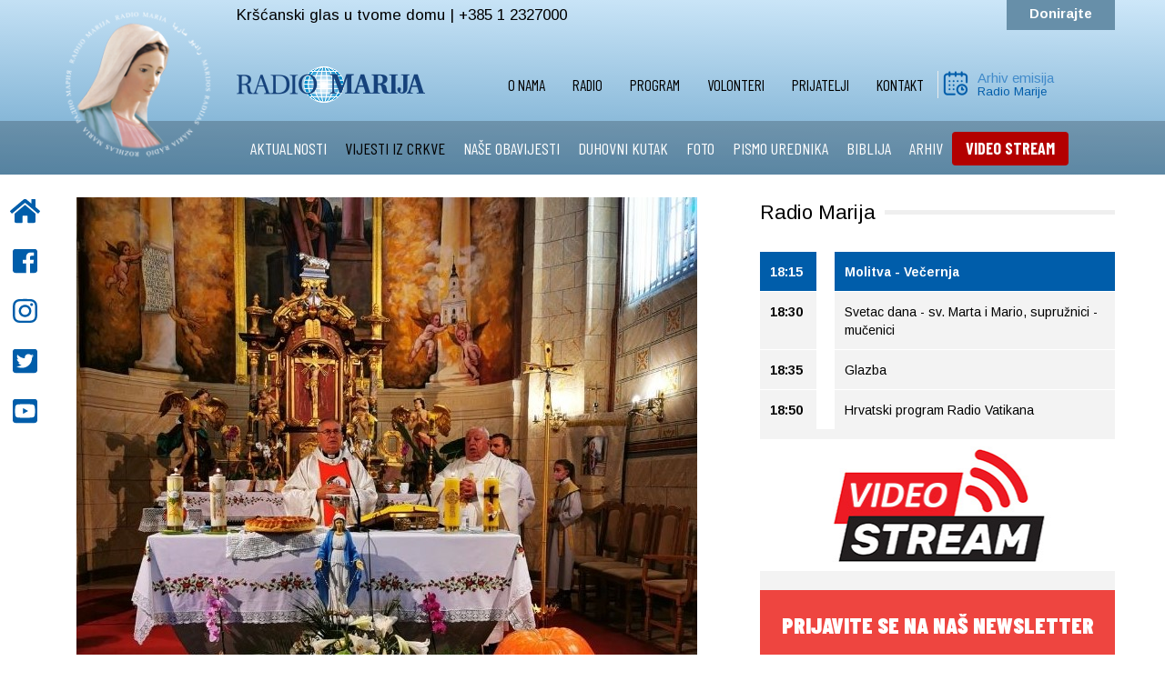

--- FILE ---
content_type: text/html; charset=utf-8
request_url: https://www.radiomarija.hr/index.php/vijesti-iz-crkve/731-misa-zahvalnica-za-dar-kruha-i-plodove-zemlje-u-zupi-svete-jelene-krizarice
body_size: 11243
content:

<!DOCTYPE html>
<html lang="hr-hr" dir="ltr"
	  class='com_content view-article itemid-156 j31 mm-hover'>

<head>
	<base href="https://www.radiomarija.hr/index.php/vijesti-iz-crkve/731-misa-zahvalnica-za-dar-kruha-i-plodove-zemlje-u-zupi-svete-jelene-krizarice" />
	<meta http-equiv="content-type" content="text/html; charset=utf-8" />
	<meta name="og:title" content="Misa zahvalnica za dar kruha i plodove zemlje u župi svete Jelene Križarice" />
	<meta name="og:type" content="article" />
	<meta name="og:image" content="https://www.radiomarija.hr/images/zabok/misa-zahvalnica_zabok-1.jpg" />
	<meta name="og:url" content="https://www.radiomarija.hr/index.php/vijesti-iz-crkve/731-misa-zahvalnica-za-dar-kruha-i-plodove-zemlje-u-zupi-svete-jelene-krizarice" />
	<meta name="og:site_name" content="Radio Marija Hrvatska" />
	<meta name="author" content="Katarina" />
	<meta name="generator" content="Joomla! - Open Source Content Management" />
	<title>Radio Marija Hrvatska - Misa zahvalnica za dar kruha i plodove zemlje u župi svete Jelene Križarice</title>
	<link href="/templates/t3_bs3_blank/favicon.ico" rel="shortcut icon" type="image/vnd.microsoft.icon" />
	<link href="/templates/t3_bs3_blank/css/bootstrap.css" rel="stylesheet" type="text/css" />
	<link href="/plugins/system/jce/css/content.css?aa754b1f19c7df490be4b958cf085e7c" rel="stylesheet" type="text/css" />
	<link href="/plugins/system/jcemediabox/css/jcemediabox.min.css?0072da39200af2a5f0dbaf1a155242cd" rel="stylesheet" type="text/css" />
	<link href="/templates/system/css/system.css" rel="stylesheet" type="text/css" />
	<link href="/templates/t3_bs3_blank/css/radiomarija101.css" rel="stylesheet" type="text/css" />
	<link href="/templates/t3_bs3_blank/css/aos.css" rel="stylesheet" type="text/css" />
	<link href="/templates/t3_bs3_blank/css/template.css" rel="stylesheet" type="text/css" />
	<link href="/templates/t3_bs3_blank/css/megamenu.css" rel="stylesheet" type="text/css" />
	<link href="/templates/t3_bs3_blank/css/off-canvas.css" rel="stylesheet" type="text/css" />
	<link href="/templates/t3_bs3_blank/fonts/font-awesome/css/font-awesome.min.css" rel="stylesheet" type="text/css" />
	<link href="/components/com_jevents/views/flat/assets/css/modstyle.css?v=3.6.25" rel="stylesheet" type="text/css" />
	<link href="/plugins/system/gdpr/assets/css/cookieconsent.min.css" rel="stylesheet" type="text/css" />
	<style type="text/css">
div.cc-revoke, div.cc-window{font-size:16px}div.cc-settings-label{font-size:14px}div.cc-window.cc-banner{padding:1em 1.8em}div.cc-window.cc-floating{padding:2em 1.8em}
	</style>
	<script src="/media/jui/js/jquery.min.js?8fd099cf71a9720ec82d3c0875589179" type="text/javascript"></script>
	<script src="/media/jui/js/jquery-noconflict.js?8fd099cf71a9720ec82d3c0875589179" type="text/javascript"></script>
	<script src="/media/jui/js/jquery-migrate.min.js?8fd099cf71a9720ec82d3c0875589179" type="text/javascript"></script>
	<script src="/media/system/js/caption.js?8fd099cf71a9720ec82d3c0875589179" type="text/javascript"></script>
	<script src="/plugins/system/jcemediabox/js/jcemediabox.min.js?d67233ea942db0e502a9d3ca48545fb9" type="text/javascript"></script>
	<script src="/plugins/system/t3/base-bs3/bootstrap/js/bootstrap.js" type="text/javascript"></script>
	<script src="/plugins/system/t3/base-bs3/js/jquery.tap.min.js" type="text/javascript"></script>
	<script src="/plugins/system/t3/base-bs3/js/off-canvas.js" type="text/javascript"></script>
	<script src="/plugins/system/t3/base-bs3/js/script.js" type="text/javascript"></script>
	<script src="/plugins/system/t3/base-bs3/js/menu.js" type="text/javascript"></script>
	<script src="/modules/mod_jevents_cal/tmpl/flat/assets/js/calnav.js?v=3.6.25" type="text/javascript"></script>
	<script src="/plugins/system/gdpr/assets/js/cookieconsent.min.js" type="text/javascript" defer="defer"></script>
	<script src="/plugins/system/gdpr/assets/js/init.js" type="text/javascript" defer="defer"></script>
	<script type="text/javascript">
jQuery(window).on('load',  function() {
				new JCaption('img.caption');
			});jQuery(document).ready(function(){WfMediabox.init({"base":"\/","theme":"standard","width":"","height":"","lightbox":0,"shadowbox":0,"icons":1,"overlay":1,"overlay_opacity":0,"overlay_color":"","transition_speed":300,"close":2,"scrolling":"0","labels":{"close":"Close","next":"Next","previous":"Previous","cancel":"Cancel","numbers":"{{numbers}}","numbers_count":"{{current}} of {{total}}","download":"Download"}});});var gdprConfigurationOptions = { complianceType: 'opt-in',
																	  		  blockJoomlaSessionCookie: 1,
																		  	  blockExternalCookiesDomains: 0,
																			  allowedCookies: '',
																			  blockCookieDefine: 1,
																		  	  autoAcceptOnNextPage: 0,
																		  	  revokable: 1,
																		  	  lawByCountry: 0,
																		  	  dismissOnScroll: 0,
																		  	  dismissOnTimeout: 0,
																		  	  containerSelector: 'body',
																		  	  toolbarLayout: 'basic',
																		  	  toolbarTheme: 'block',
																		  	  revocableToolbarTheme: 'basic',
																		  	  toolbarPosition: 'bottom',
																			  revokePosition: 'revoke-top',
																			  toolbarPositionmentType: 1,
																			  popupBackground: '#000000',
																			  popupText: '#ffffff',
																			  popupLink: '#ffffff',
																			  buttonBackground: '#ffffff',
																			  buttonBorder: '#ffffff',
																			  buttonText: '#000000',
																			  highlightOpacity: '100',
																			  highlightBackground: '#333333',
																			  highlightBorder: '#ffffff',
																			  highlightText: '#ffffff',
																			  highlightDismissBackground: '#333333',
																		  	  highlightDismissBorder: '#ffffff',
																		 	  highlightDismissText: '#ffffff',
																			  hideRevokableButton: 0,
																			  headerText: 'Cookies used on the website!',
																			  messageText: 'Ova web stranica koristi kolačiće. Posjetom i korištenjem ove web stranice dajete svoj pristanak da se kolačići prve strane I kolačići trećih strana koji nisu u vezi s marketingom (analitički) preuzimaju na vaš pretraživač.   <a href=\"index.php/politika-o-kolacicima\">Saznajte više o kolačićima</a> i upoznajte se s našim <a href=\"index.php/pravila-o-zastiti-privatnosti\">Pravilima o zaštiti privatnosti</a>&nbsp;i&nbsp;<a href=\"index.php/uvjeti-koristenja\">Uvjetima korištenja</a>   &nbsp;',
																			  denyMessageEnabled: 0, 
																			  denyMessage: 'You have declined cookies, to ensure the best experience on this website please consent the cookie usage.',
																			  dismissText: 'Slažem se',
																			  allowText: 'Slažem se ',
																			  denyText: 'Poništi',
																			  cookiePolicyLinkText: '',
																			  cookiePolicyLink: 'javascript:void(0)',
																			  cookiePolicyRevocableTabText: ' Kolačići',
																			  privacyPolicyLinkText: ' ',
																			  privacyPolicyLink: 'javascript:void(0)',
																			  showLinks: 1,
																			  blankLinks: '_blank',
																			  autoOpenPrivacyPolicy: 0,
																			  openAlwaysDeclined: 1,
																			  cookieSettingsLabel: 'Cookie settings:',
															  				  cookieSettingsDesc: 'Choose which kind of cookies you want to disable by clicking on the checkboxes. Click on a category name for more informations about used cookies.',
																			  cookieCategory1Enable: 0,
																			  cookieCategory1Name: 'Necessary',
																			  cookieCategory1Locked: 0,
																			  cookieCategory2Enable: 0,
																			  cookieCategory2Name: 'Preferences',
																			  cookieCategory2Locked: 0,
																			  cookieCategory3Enable: 0,
																			  cookieCategory3Name: 'Statistics',
																			  cookieCategory3Locked: 0,
																			  cookieCategory4Enable: 0,
																			  cookieCategory4Name: 'Marketing',
																			  cookieCategory4Locked: 0,
																			  debugMode: 0
																		};var gdpr_ajax_livesite='https://www.radiomarija.hr/';var gdpr_enable_log_cookie_consent=1;
	</script>

	
<!-- META FOR IOS & HANDHELD -->
	<meta name="viewport" content="width=device-width, initial-scale=1.0, maximum-scale=1.0, user-scalable=no"/>
	<style type="text/stylesheet">
		@-webkit-viewport   { width: device-width; }
		@-moz-viewport      { width: device-width; }
		@-ms-viewport       { width: device-width; }
		@-o-viewport        { width: device-width; }
		@viewport           { width: device-width; }
	</style>
	<script type="text/javascript">
		//<![CDATA[
		if (navigator.userAgent.match(/IEMobile\/10\.0/)) {
			var msViewportStyle = document.createElement("style");
			msViewportStyle.appendChild(
				document.createTextNode("@-ms-viewport{width:auto!important}")
			);
			document.getElementsByTagName("head")[0].appendChild(msViewportStyle);
		}
		//]]>
	</script>
<meta name="HandheldFriendly" content="true"/>
<meta name="apple-mobile-web-app-capable" content="YES"/>
<meta name="theme-color" content="#005dda" />
<!-- //META FOR IOS & HANDHELD -->


  

<link href="https://fonts.googleapis.com/css?family=Barlow+Condensed:400,700,900&display=swap" rel="stylesheet">
<link href="https://fonts.googleapis.com/css2?family=Arimo:ital,wght@0,400;0,700;1,400;1,700&display=swap" rel="stylesheet">


<!-- Le HTML5 shim and media query for IE8 support -->
<!--[if lt IE 9]>
<script src="//cdnjs.cloudflare.com/ajax/libs/html5shiv/3.7.3/html5shiv.min.js"></script>

  

<![endif]-->
  <script src="https://cdn.rawgit.com/michalsnik/aos/2.1.1/dist/aos.js"></script>
  <script type="text/javascript" src="/plugins/system/t3/base-bs3/js/respond.min.js"></script>

<!-- You can add Google Analytics here or use T3 Injection feature -->
<script defer src="https://use.fontawesome.com/releases/v5.0.10/js/all.js" integrity="sha384-slN8GvtUJGnv6ca26v8EzVaR9DC58QEwsIk9q1QXdCU8Yu8ck/tL/5szYlBbqmS+" crossorigin="anonymous"></script>
  
  
<!-- Global site tag (gtag.js) - Google Analytics -->
<script async src="https://www.googletagmanager.com/gtag/js?id=UA-39107213-13"></script>
<script>
  window.dataLayer = window.dataLayer || [];
  function gtag(){dataLayer.push(arguments);}
  gtag('js', new Date());

  gtag('config', 'UA-39107213-13');
</script>

<!-- VIDEO -->
<script type="text/javascript" src="https://streamlive.hr/clappr.min.js"></script>

<style>
#clappr{ width: 100%;height: 100%;position: relative; min-height: 320px; margin-bottom: 25px;}
#clappr > div{ width:100%;height:100%;position: absolute;}
</style>
</head>

<body>
<div class="t3-wrapper">
      
        
<aside id="sticky-social">
    <ul>
        <li><a href="/index.php"><i class="fas fa-home"></i><span>POČETNA</span></a></li>
  		<li><a href="http://www.facebook.com/RadioMarijaHR" target="_blank"><i class="fab fa-facebook-square"></i><span>FACEBOOK</span></a></li>
  		<li><a href="https://instagram.com/radiomarija.hr" target="_blank"><i class="fab fa-instagram"></i><span>INSTAGRAM</span></a></li>
        <li><a href="https://twitter.com/#!/RMCroatia" target="_blank"><i class="fab fa-twitter-square"></i><span>TWITTER</span></a></li>
  		<li><a href="http://www.youtube.com/user/RadioMarijaHR?feature=mhee" target="_blank"><i class="fab fa-youtube-square"></i><span>YOUTUBE</span></a></li>
  		
        
    </ul>
</aside>


      
        

  
<div class="gradient">
  
<div class="prvi">
<div class="row container center-block np">
<div class="col-md-2 col-xs-3 logo">
<a href="/index.php"> <img class="logo" src="/images/logo-krug.png" alt="Logo"> </a>
</div>
<div class="col-md-2 col-xs-8 visible-xs visible-sm logo-mobilni">
<a href="/index.php"> <img class="logo" src="/images/rmoriginal.png" alt="Logo"> </a>
</div>
<div class="col-md-5 col-xs-9 slogan visible-lg visible-md">
Kršćanski glas u tvome domu | +385 1 2327000
</div>	 
<div class="col-md-5 col-xs-9 telefon visible-lg visible-md">
<a href="https://rmcroatia.civi-go.net/moj-dar-za-radio-mariju" target="_blank">Donirajte</a> 
</div>
<div class="col-xs-2 pull-right hidden-lg hidden-md mob">

<button class="btn btn-primary off-canvas-toggle float-right " type="button" data-pos="left" data-nav="#t3-off-canvas" data-effect="off-canvas-effect-3">
  <i class="fa fa-bars"></i>
</button>

<!-- OFF-CANVAS SIDEBAR -->
<div id="t3-off-canvas" class="t3-off-canvas ">

  <div class="t3-off-canvas-header">
    <h2 class="t3-off-canvas-header-title">RADIO MARIJA</h2>
    <button type="button" class="close" data-dismiss="modal" aria-hidden="true">&times;</button>
  </div>

  <div class="t3-off-canvas-body">
    <div class="t3-module module " id="Mod94"><div class="module-inner"><div class="module-ct"><ul class="nav nav-pills nav-stacked menu">
<li class="item-107 deeper dropdown parent"><a href="/index.php/udruga" class=" dropdown-toggle" data-toggle="dropdown">O nama<em class="caret"></em></a><ul class="dropdown-menu"><li class="item-162"><a href="/index.php/udruga/predsjednik" class="">Predsjednik</a></li><li class="item-214"><a href="/index.php/udruga" class="">Udruga </a></li><li class="item-187"><a href="/index.php/udruga/ured" class="">Ured</a></li><li class="item-191"><a href="/index.php/udruga/svjetska-obitelj-radio-marije" class="">Svjetska obitelj Radio Marije</a></li><li class="item-277"><a href="/index.php/udruga/s-vama-od-1997-godine" class="">S vama od 1997. godine</a></li></ul></li><li class="item-154"><a href="/index.php/radio" class="">Radio</a></li><li class="item-152 deeper dropdown parent"><a href="/index.php/programi" class=" dropdown-toggle" data-toggle="dropdown">Program<em class="caret"></em></a><ul class="dropdown-menu"><li class="item-200"><a href="/index.php/programi/program-uzivo" class="">Program uživo</a></li><li class="item-201"><a href="/index.php/programi/mjesecni-raspored" class="">Tjedni raspored</a></li><li class="item-202"><a href="/index.php/programi/arhiv-emisija" class="">Arhiv emisija</a></li><li class="item-203"><a href="/index.php/video" class="">Video STREAM </a></li></ul></li><li class="item-111 deeper dropdown parent"><a href="https://rmcroatia.civi-go.net/volonteri" class=" dropdown-toggle" data-toggle="dropdown" target="_blank" rel="noopener noreferrer">Volonteri <em class="caret"></em></a><ul class="dropdown-menu"><li class="item-204"><a href="/index.php/volonteri/program" class="">Program</a></li><li class="item-205"><a href="/index.php/volonteri/tehnika" class="">Tehnika</a></li><li class="item-206"><a href="/index.php/volonteri/teren" class="">Teren</a></li><li class="item-207"><a href="/index.php/volonteri/ured" class="">Ured</a></li></ul></li><li class="item-110"><a href="https://rmcroatia.civi-go.net/prijatelji" class="">Prijatelji </a></li><li class="item-113 deeper dropdown parent"><a href="/index.php/kontakt" class=" dropdown-toggle" data-toggle="dropdown">Kontakt<em class="caret"></em></a><ul class="dropdown-menu"><li class="item-208"><a href="https://www.google.com/maps/place/Ul.+Kameniti+stol+11,+10000,+Zagreb,+Croatia/@45.8488352,15.9851581,19z/data=!4m13!1m7!3m6!1s0x4765d76161569bb7:0x11bd9362b6943fae!2sUl.+Kameniti+stol+11,+10000,+Zagreb,+Croatia!3b1!8m2!3d45.8488931!4d15.9851202!3m4!1s0x4765d76161569bb7:0x11bd9362b6943fae!8m2!3d45.8488931!4d15.9851202" class="" target="_blank" rel="noopener noreferrer">Gdje smo </a></li></ul></li></ul>
</div></div></div><div class="t3-module module " id="Mod147"><div class="module-inner"><div class="module-ct"><ul class="nav nav-pills nav-stacked menu">
<li class="item-155"><a href="/index.php/aktualnosti" class="">AKTUALNOSTI</a></li><li class="item-156 current active"><a href="/index.php/vijesti-iz-crkve" class="">VIJESTI IZ CRKVE</a></li><li class="item-157"><a href="/index.php/nase-obavijesti" class="">NAŠE OBAVIJESTI</a></li><li class="item-158"><a href="/index.php/duhovni-kutak" class="">DUHOVNI KUTAK</a></li><li class="item-222"><a href="/index.php/foto-galerija" class="">FOTO</a></li><li class="item-160"><a href="/index.php/pismo-urednika" class="">PISMO UREDNIKA</a></li><li class="item-161"><a href="/index.php/biblija" class="">BIBLIJA</a></li><li class="item-223"><a href="/index.php/arhiv" class="">ARHIV</a></li><li class="item-252"><a href="/index.php/video" class=" crveno">VIDEO STREAM</a></li></ul>
</div></div></div>
  </div>

</div>
<!-- //OFF-CANVAS SIDEBAR -->

</div>
</div>
</div>

<div class="logo-bar np ">
<div class="row container center-block ">
<div class="col-md-2 col-xs-0"></div>
<div class="col-md-2 col-lg-2 col-xs-4 visible-lg visible-md">
<a href="/index.php"> <img class="logo2" src="/images/rmoriginal.png" alt="Logo"> </a>
</div>
<div class="col-md-6 col-lg-6 col-xs-3 ">  
<nav id="t3-mainnav" class="wrap visible-lg visible-md">
<!-- Brand and toggle get grouped for better mobile display -->		
<div class="t3-navbar-collapse navbar-collapse collapse nopadding"></div>
<div class="t3-navbar navbar-collapse collapse pull-right nopadding">
<div  class="t3-megamenu animate fading"  data-duration="400" data-responsive="true">
<ul itemscope itemtype="http://www.schema.org/SiteNavigationElement" class="nav navbar-nav level0">
<li itemprop='name' class="dropdown mega" data-id="107" data-level="1">
<a itemprop='url' class=" dropdown-toggle"  href="/index.php/udruga"   data-target="#" data-toggle="dropdown">O nama <em class="caret"></em></a>

<div class="nav-child dropdown-menu mega-dropdown-menu"  ><div class="mega-dropdown-inner">
<div class="row">
<div class="col-xs-12 mega-col-nav" data-width="12"><div class="mega-inner">
<ul itemscope itemtype="http://www.schema.org/SiteNavigationElement" class="mega-nav level1">
<li itemprop='name'  data-id="162" data-level="2">
<a itemprop='url' class=""  href="/index.php/udruga/predsjednik"   data-target="#">Predsjednik </a>

</li>
<li itemprop='name'  data-id="214" data-level="2">
<a itemprop='url' class=""  href="/index.php/udruga"   data-target="#">Udruga</a>

</li>
<li itemprop='name'  data-id="187" data-level="2">
<a itemprop='url' class=""  href="/index.php/udruga/ured"   data-target="#">Ured </a>

</li>
<li itemprop='name'  data-id="191" data-level="2">
<a itemprop='url' class=""  href="/index.php/udruga/svjetska-obitelj-radio-marije"   data-target="#">Svjetska obitelj Radio Marije </a>

</li>
<li itemprop='name'  data-id="277" data-level="2">
<a itemprop='url' class=""  href="/index.php/udruga/s-vama-od-1997-godine"   data-target="#">S vama od 1997. godine </a>

</li>
</ul>
</div></div>
</div>
</div></div>
</li>
<li itemprop='name'  data-id="154" data-level="1">
<a itemprop='url' class=""  href="/index.php/radio"   data-target="#">Radio </a>

</li>
<li itemprop='name' class="dropdown mega" data-id="152" data-level="1">
<a itemprop='url' class=" dropdown-toggle"  href="/index.php/programi"   data-target="#" data-toggle="dropdown">Program <em class="caret"></em></a>

<div class="nav-child dropdown-menu mega-dropdown-menu"  ><div class="mega-dropdown-inner">
<div class="row">
<div class="col-xs-12 mega-col-nav" data-width="12"><div class="mega-inner">
<ul itemscope itemtype="http://www.schema.org/SiteNavigationElement" class="mega-nav level1">
<li itemprop='name'  data-id="200" data-level="2">
<a itemprop='url' class=""  href="/index.php/programi/program-uzivo"   data-target="#">Program uživo </a>

</li>
<li itemprop='name'  data-id="201" data-level="2">
<a itemprop='url' class=""  href="/index.php/programi/mjesecni-raspored"   data-target="#">Tjedni raspored </a>

</li>
<li itemprop='name'  data-id="202" data-level="2">
<a itemprop='url' class=""  href="/index.php/programi/arhiv-emisija"   data-target="#">Arhiv emisija </a>

</li>
<li itemprop='name'  data-id="203" data-level="2">
<a itemprop='url' class=""  href="/index.php/video"   data-target="#">Video STREAM</a>

</li>
</ul>
</div></div>
</div>
</div></div>
</li>
<li itemprop='name' class="dropdown mega" data-id="111" data-level="1">
<a itemprop='url' class=" dropdown-toggle"  href="https://rmcroatia.civi-go.net/volonteri" target="_blank"   data-target="#" data-toggle="dropdown">Volonteri<em class="caret"></em></a>

<div class="nav-child dropdown-menu mega-dropdown-menu"  ><div class="mega-dropdown-inner">
<div class="row">
<div class="col-xs-12 mega-col-nav" data-width="12"><div class="mega-inner">
<ul itemscope itemtype="http://www.schema.org/SiteNavigationElement" class="mega-nav level1">
<li itemprop='name'  data-id="204" data-level="2">
<a itemprop='url' class=""  href="/index.php/volonteri/program"   data-target="#">Program </a>

</li>
<li itemprop='name'  data-id="205" data-level="2">
<a itemprop='url' class=""  href="/index.php/volonteri/tehnika"   data-target="#">Tehnika </a>

</li>
<li itemprop='name'  data-id="206" data-level="2">
<a itemprop='url' class=""  href="/index.php/volonteri/teren"   data-target="#">Teren </a>

</li>
<li itemprop='name'  data-id="207" data-level="2">
<a itemprop='url' class=""  href="/index.php/volonteri/ured"   data-target="#">Ured </a>

</li>
</ul>
</div></div>
</div>
</div></div>
</li>
<li itemprop='name'  data-id="110" data-level="1">
<a itemprop='url' class=""  href="https://rmcroatia.civi-go.net/prijatelji"   data-target="#">Prijatelji</a>

</li>
<li itemprop='name' class="dropdown mega" data-id="113" data-level="1">
<a itemprop='url' class=" dropdown-toggle"  href="/index.php/kontakt"   data-target="#" data-toggle="dropdown">Kontakt <em class="caret"></em></a>

<div class="nav-child dropdown-menu mega-dropdown-menu"  ><div class="mega-dropdown-inner">
<div class="row">
<div class="col-xs-12 mega-col-nav" data-width="12"><div class="mega-inner">
<ul itemscope itemtype="http://www.schema.org/SiteNavigationElement" class="mega-nav level1">
<li itemprop='name'  data-id="208" data-level="2">
<a itemprop='url' class=""  href="https://www.google.com/maps/place/Ul.+Kameniti+stol+11,+10000,+Zagreb,+Croatia/@45.8488352,15.9851581,19z/data=!4m13!1m7!3m6!1s0x4765d76161569bb7:0x11bd9362b6943fae!2sUl.+Kameniti+stol+11,+10000,+Zagreb,+Croatia!3b1!8m2!3d45.8488931!4d15.9851202!3m4!1s0x4765d76161569bb7:0x11bd9362b6943fae!8m2!3d45.8488931!4d15.9851202" target="_blank"   data-target="#">Gdje smo</a>

</li>
</ul>
</div></div>
</div>
</div></div>
</li>
</ul>
</div>

</div>
</nav>		
</div>
<div class="col-lg-2 col-md-2 kalendar visible-lg visible-md">
<a href="/index.php"> <img class="kal" src="/images/kalendar.png" alt="Logo"> </a>
<h1><a href="/index.php/programi/arhiv-emisija">Arhiv emisija</a></h1>
<h2><a href="/index.php/programi/arhiv-emisija">Radio Marije</a></h2>
</div>
</div>
</div>

<div class="treci">
<div class="row container center-block  visible-lg visible-md">
<div class="col-md-2 col-xs-10"></div>
<div class="col-md-10 col-xs-0 izbornik">
		<div class="moduletable">
						<ul class="nav nav-pills nav-stacked menu">
<li class="item-155"><a href="/index.php/aktualnosti" class="">AKTUALNOSTI</a></li><li class="item-156 current active"><a href="/index.php/vijesti-iz-crkve" class="">VIJESTI IZ CRKVE</a></li><li class="item-157"><a href="/index.php/nase-obavijesti" class="">NAŠE OBAVIJESTI</a></li><li class="item-158"><a href="/index.php/duhovni-kutak" class="">DUHOVNI KUTAK</a></li><li class="item-222"><a href="/index.php/foto-galerija" class="">FOTO</a></li><li class="item-160"><a href="/index.php/pismo-urednika" class="">PISMO UREDNIKA</a></li><li class="item-161"><a href="/index.php/biblija" class="">BIBLIJA</a></li><li class="item-223"><a href="/index.php/arhiv" class="">ARHIV</a></li><li class="item-252"><a href="/index.php/video" class=" crveno">VIDEO STREAM</a></li></ul>
		</div>
	
</div>	 
</div>
</div>
  
</div>
  
<!-- //MAIN NAVIGATION -->
  
  
        

      
<div class="row container center-block bijelo">
  
    
  
  
   
      
  
  
                 




      
  

                 

	
  
  
  
<div id="t3-mainbody" class="container t3-mainbody">
<div class="row container center-block clanak">
  
<div class="row">

		<!-- MAIN CONTENT -->
		<div id="t3-content" class="t3-content col-md-8">
  
    
  
  
						
<!-- Page header -->
<!-- // Page header -->

<div class="item-page" itemscope itemtype="https://schema.org/Article">
	
	<!-- Article -->
	<article itemscope itemtype="http://schema.org/Article">
	  <meta itemscope itemprop="mainEntityOfPage"  itemType="https://schema.org/WebPage" itemid="https://google.com/article"/>
		<meta itemprop="inLanguage" content="hr-HR" />

				
				
		
  	<!-- Aside -->
				<!-- // Aside -->

		
		<!-- Item tags -->
				<!-- // Item tags -->

				
							
					
			
			<section class="article-content clearfix" itemprop="articleBody">
				<p style="text-align: justify;"><img style="display: block; margin-left: auto; margin-right: auto;" src="/images/zabok/misa-zahvalnica_zabok-1.jpg" alt="misa zahvalnica zabok 1" /><br /><span style="font-size: 12pt;">U Župi svete Jelene Križarice, u nedjelju 18. Listopada misu zahvalnicu za dar kruha i plodove zemlje predvodio je mons. Ivan Miklenić, kanonik zagrebačkog Prvostolnoga kaptola i arhiđakon zagorski. Na toj misi prisustvovali su brojni vjernici uz poštivanje svih epidemioloških preporuka Županijskog stožera civilne zaštite Krapinsko- zagorske županije svojom su molitvom i pjesmom zahvalili Gospodinu na svim darovima koje kroz cijelu godinu dobivaju. U homiliji mons. Miklenić naglašava posebno zahvalnost kao odnos prema Bogu, osobito u ovo novije doba u kojem se trenutno nalazimo, i to iskrena zahvalnost bez obzira na iskušenja a zahvalnost znak plemenite duše. Molitva zahvale je najuzvišenija vrsta molitve. Danas kad Vi slavite misu zahvalnicu od nas se traži da činimo djela kraljevstva Božjega koja su tako jednostavna i svakodnevna te sam uvjerenja da ih mi svi zajedno činimo svakoga dana te ih nabraja: dobrota, služenje, traženje, širenje i branu istine, te zauzimanje za pravo ne samo ono naše osobno, već za pravo drugih, solidarnost s onima kojima je teško, s onima koji su pogođeni s ovim kriznim vremenima kao i sa onima koji su na rubu siromaštva te su potrebni ljudske solidarnosti i ljubavi te spremnosti služenja općem dobro – sve su to djela kraljevstva Božjega koje bi trebali činiti svaki dan ali još više da s tim djelima potkrepljujemo svoju zahvalnost Gospodinu - ističe mons. Miklenić. </span><br /><span style="font-size: 12pt;">Darove na oltar uz prigodne tekstove prinijeli su naša djeca iz Osnovne škole “Ksavera Šandra Djalskog” koji su se prinosili na dar: kruh, vino, žito, voće i povrće, grožđe, cvijeće, zemlju i ostale plodove koje je pripremila naša župljanka Zlatica Čefko, a vjeroučiteljica Ksenija Miškulin prigodne tekstove uz darove.</span></p>
<p><img style="display: block; margin-left: auto; margin-right: auto;" src="/images/zabok/misa-zahvalnica_zabok-2.jpg" alt="misa zahvalnica zabok 2" /></p>
<p style="text-align: justify;"><span style="font-size: 12pt;">Vlč. Culjak na kraju misnog slavlja ističe kako nas Bog svakodnevno obasipa dobročinstvima i danju i noću, daje nam svaku zraku sunca, svaku kap kiše koju natapa zemlju i oplođuje. Na svem bogatstvu svih tih darova moramo biti Bogu zahvalni svakoga dana ne samo danas na nedjelju zahvalnicu.</span><br /><span style="font-size: 12pt;"> Brojni plodovi položeni ispred oltara ukrasili su i svetište crkve. Čitavo slavlje proteklo je u duhu zajedništva, zahvalnosti i radosti. Na kraju slavlja poslije popričesne molitve plodovi su blagoslovljeni a nakon toga smo pjesmom zahvale TEBE BOGA HVALIMO zahvalili za ovaj dan i sva dobročinstva prmljena od Boga. </span><br /><span style="font-size: 12pt;">Svima koji su pridonijeli današnjoj proslavi, prije svega dragom Bogu, mons. Mikleniću na riječima poticaja i ohrabrenja, djeci, vjeroučiteljima, ministrantima. Pjevačima te svima koji su bili na misi zahvalio je domaći župnik Marijan Culjak.</span></p>
<p style="text-align: justify;"><span style="font-size: 12pt;">Tekst i foto: Darko Fiket, župni suradnik,&nbsp;<a href="http://www.zupa-zabok.org/" target="_blank" rel="noopener">Župa svete Jelene Križarice</a></span></p>
<div id="menu-primary-container" class="menu-primary-container">
<div id="menu-primary" class="menu-container menu-primary" role="navigation">&nbsp;</div>
</div> 			</section>

			<!-- Footer -->
						<!-- // Footer -->

			
			
						
	</article>
	<!-- //Article -->

	
		<script src="//yastatic.net/es5-shims/0.0.2/es5-shims.min.js"></script>
<script src="//yastatic.net/share2/share.js"></script>
<div class="ya-share2" data-services="facebook,twitter,viber,whatsapp" data-title="Misa zahvalnica za dar kruha i plodove zemlje u župi svete Jelene Križarice" data-direction="horizontal"data-lang="ru" data-popup-direction="bottom" data-popup-position="inner" data-size="m" data-url="https://www.radiomarija.hr/index.php/vijesti-iz-crkve/731-misa-zahvalnica-za-dar-kruha-i-plodove-zemlje-u-zupi-svete-jelene-krizarice"></div></div>

            
              
              
             
		</div>
		<!-- //MAIN CONTENT -->

		<!-- SIDEBAR RIGHT -->

<div class="col-md-4 desno">
<h1><span>Radio Marija</span></h1>
<div class="desno-in">
<table class="mod_tvprofil_trenutno" width="100%" cellpadding="2" cellspacing="1"><tr><td  style="text-decoration:blink;font-weight:bold;background:#005daa;color:#FFFFFF;">18:15&nbsp;</td><td  style="text-decoration:blink;font-weight:bold;background:#005daa;color:#FFFFFF;" title="">Molitva - Večernja</td></tr><tr><td >18:30&nbsp;</td><td  title="">Svetac dana - sv. Marta i Mario, supružnici - mučenici</td></tr><tr><td >18:35&nbsp;</td><td  title="">Glazba</td></tr><tr><td >18:50&nbsp;</td><td  title="">Hrvatski program Radio Vatikana</td></tr></table>

<div class="custom fvg"  >
	<p><a href="/index.php/video" target="_blank" rel="noopener"><img src="/images/video-stream-ikona.jpg" alt="video-stream-ikona.jpg" width="391" height="145" /></a></p>
<a href="https://rmcroatia.civi-go.net/newsletter" target="_blank" rel="noopener"><div class="newsletter">PRIJAVITE SE NA NAŠ NEWSLETTER</div></a></div>


<div class="custom frekvencije"  >
	<h1 style="text-align: center;"><strong>FREKVENCIJE</strong></h1>
<p style="text-align: center;">Zagreb: 96,4 MHz i 106,8 MHz</p>
<p style="text-align: center;">Virovitica: 88,3 MHz</p>
<p style="text-align: center;">Split: 97,2 MHz</p>
<p style="text-align: center;">Vinkovci - Vukovar: 91,6 MHz</p>
<p style="text-align: center;">Opatija - Rijeka: 88,8 MHz</p>
<p style="text-align: center;">Varaždin - Čakovec: 96,5 MHz</p>
<p style="text-align: center;">Našice - Đurđenovac: 105,8 Mhz</p>
<p style="text-align: center;">Satelit: EUTELSAT 16E, 11595 MHz</p>
<p style="text-align: center;">Za slušatelje u SAD-u 1.712.832.8487</p></div>
<div class="category-module mod-list">
					<h1 class="kutak"><a href="/index.php/duhovni-kutak">Duhovni kutak</a></h1>
			<div class="col-md-12 mod-articles-category-article-1">
                					
						<div class="unutra">
                          					                          
						<div class="slika bezslike">
						<a  class="mod-articles-category-image " href="/index.php/duhovni-kutak/15292-molitva-zagovora-svete-obitelji-za-nasu-obitelj-sv-ivan-pavao-ii">
						<img src="/images/molitva-obitelj.jpg" atl="Molitva zagovora Svete obitelji za našu obitelj (sv. Ivan Pavao II.)" />
						</a>
										</div>
				
				<div class="sivo duhovnikutak">

				
									<a  class="mod-articles-category-title " href="/index.php/duhovni-kutak/15292-molitva-zagovora-svete-obitelji-za-nasu-obitelj-sv-ivan-pavao-ii">Molitva zagovora Svete obitelji za našu obitelj (sv. Ivan Pavao II.)</a>
				
				
				


								
					

				
									<p class="mod-articles-category-introtext">
						Bože, od kojega dolazi svako očinstvo na nebu i na zemlji, Oče koji si Ljubav i Život, neka svaka obitelj na zemlji posredstvom Tvoga Sina Isusa...					</p>
				
									<p class="mod-articles-category-readmore">
						<a  class="mod-articles-category-title " href="/index.php/duhovni-kutak/15292-molitva-zagovora-svete-obitelji-za-nasu-obitelj-sv-ivan-pavao-ii">
															Opširnije...													</a>
					</p>
							</div>
			</div>
			</div>

			</div>
      
<div class="clearfix"></div>

<div class="custom nakane"  >
	<h2 style="text-align: center;"><a href="/index.php/nakane">Molitvene nakane</a></h2>
<p>„Zahvaljujemo uvijek Bogu za sve vas i bez prestanka vas se sjećamo u svojim molitvama“ <em>(1 Sol 1,2).&nbsp;</em>Svakog dana uključujemo vaše nakane u molitvu krunice koju zajedno molimo svakim danom u 15:15. Svoje nakane i želje možete nam poslati <a href="/index.php/nakane">ovdje</a>.</p></div>


<div class="custom"  >
	<p style="text-align: center;"><a href="https://www.radiomaria.org/" target="_blank" rel="noopener"><img src="/images/world-family.png" alt="world-family.png" /></a></p></div>
<div style="margin:0px;padding:0px;border-width:0px;"><span id='testspan136' style='display:none'></span>

<div id="flatcal_minical">
	<table width="400" cellspacing="1" cellpadding="0" border="0" align="center" class="flatcal_main_t">
		<tr>
			<td style="vertical-align: top;">

				<table style="width:100%;" cellspacing="0" cellpadding="2" border="0" class="flatcal_navbar">
					<tr>
						<td class="link_prev">
							<img border="0" title="Prethodni mjesec" alt="Prošli mjesec" class="mod_events_link" src="/components/com_jevents/views/flat/assets/images/mini_arrowleft.gif" onmousedown="callNavigation('https://radiomarija.hr/index.php?option=com_jevents&amp;task=modcal.ajax&amp;day=1&amp;month=12&amp;year=2025&amp;modid=136&amp;tmpl=component&amp;catids=22');" ontouchstart="callNavigation('https://radiomarija.hr/index.php?option=com_jevents&amp;task=modcal.ajax&amp;day=1&amp;month=12&amp;year=2025&amp;modid=136&amp;tmpl=component&amp;catids=22');" />
                		</td>
		                <td class="flatcal_month_label">
							<a href="/index.php/programi/arhiv-emisija/kalendar%20mjeseca/2026/1/22" style = "text-decoration:none;color:inherit;">Siječanj 2026</a>
		                </td>
						<td class="link_next">
		                    <img border="0" title="Sljedeći mjesec" alt="Sljedeći mjesec" class="mod_events_link" src="/components/com_jevents/views/flat/assets/images/mini_arrowright.gif" onmousedown="callNavigation('https://radiomarija.hr/index.php?option=com_jevents&amp;task=modcal.ajax&amp;day=1&amp;month=2&amp;year=2026&amp;modid=136&amp;tmpl=component&amp;catids=22');"  ontouchstart="callNavigation('https://radiomarija.hr/index.php?option=com_jevents&amp;task=modcal.ajax&amp;day=1&amp;month=2&amp;year=2026&amp;modid=136&amp;tmpl=component&amp;catids=22');" />
                		</td>
					</tr>
				</table><table style="width:100%; " class="flatcal_weekdays"><tr>
<td  class='flatcal_weekdays'>P</td>
<td  class='flatcal_weekdays'>U</td>
<td  class='flatcal_weekdays'>S</td>
<td  class='flatcal_weekdays'>Č</td>
<td  class='flatcal_weekdays'>P</td>
<td  class='flatcal_weekdays'><span class="saturday">S</span></td>
<td  class='flatcal_weekdays'><span class="sunday">N</span></td>
</tr>
<tr style='height:50;'>
<td class='flatcal_othermonth'/>
<td class='flatcal_othermonth'/>
<td class='flatcal_othermonth'/>
<td class='flatcal_daycell'>
<a href="/index.php/programi/arhiv-emisija/događaje%20po%20danu/2026/1/1/22" class = "flatcal_busylink" title = "Idi na kalendar - trenutni dan">1</a></td>
<td class='flatcal_daycell'>
<a href="/index.php/programi/arhiv-emisija/događaje%20po%20danu/2026/1/2/22" class = "flatcal_busylink" title = "Idi na kalendar - trenutni dan">2</a></td>
<td class='flatcal_daycell'>
<a href="/index.php/programi/arhiv-emisija/događaje%20po%20danu/2026/1/3/22" class = "flatcal_busylink" title = "Idi na kalendar - trenutni dan">3</a></td>
<td class='flatcal_sundaycell'>
<a href="/index.php/programi/arhiv-emisija/događaje%20po%20danu/2026/1/4/22" class = "flatcal_busylink" title = "Idi na kalendar - trenutni dan">4</a></td>
</tr>
<tr style='height:50;'>
<td class='flatcal_daycell'>
<a href="/index.php/programi/arhiv-emisija/događaje%20po%20danu/2026/1/5/22" class = "flatcal_busylink" title = "Idi na kalendar - trenutni dan">5</a></td>
<td class='flatcal_daycell'>
<a href="/index.php/programi/arhiv-emisija/događaje%20po%20danu/2026/1/6/22" class = "flatcal_busylink" title = "Idi na kalendar - trenutni dan">6</a></td>
<td class='flatcal_daycell'>
<a href="/index.php/programi/arhiv-emisija/događaje%20po%20danu/2026/1/7/22" class = "flatcal_busylink" title = "Idi na kalendar - trenutni dan">7</a></td>
<td class='flatcal_daycell'>
<a href="/index.php/programi/arhiv-emisija/događaje%20po%20danu/2026/1/8/22" class = "flatcal_busylink" title = "Idi na kalendar - trenutni dan">8</a></td>
<td class='flatcal_daycell'>
<a href="/index.php/programi/arhiv-emisija/događaje%20po%20danu/2026/1/9/22" class = "flatcal_busylink" title = "Idi na kalendar - trenutni dan">9</a></td>
<td class='flatcal_daycell'>
<a href="/index.php/programi/arhiv-emisija/događaje%20po%20danu/2026/1/10/22" class = "flatcal_busylink" title = "Idi na kalendar - trenutni dan">10</a></td>
<td class='flatcal_sundaycell'>
<a href="/index.php/programi/arhiv-emisija/događaje%20po%20danu/2026/1/11/22" class = "flatcal_busylink" title = "Idi na kalendar - trenutni dan">11</a></td>
</tr>
<tr style='height:50;'>
<td class='flatcal_daycell'>
<a href="/index.php/programi/arhiv-emisija/događaje%20po%20danu/2026/1/12/22" class = "flatcal_busylink" title = "Idi na kalendar - trenutni dan">12</a></td>
<td class='flatcal_daycell'>
<a href="/index.php/programi/arhiv-emisija/događaje%20po%20danu/2026/1/13/22" class = "flatcal_busylink" title = "Idi na kalendar - trenutni dan">13</a></td>
<td class='flatcal_daycell'>
<a href="/index.php/programi/arhiv-emisija/događaje%20po%20danu/2026/1/14/22" class = "flatcal_busylink" title = "Idi na kalendar - trenutni dan">14</a></td>
<td class='flatcal_daycell'>
<a href="/index.php/programi/arhiv-emisija/događaje%20po%20danu/2026/1/15/22" class = "flatcal_busylink" title = "Idi na kalendar - trenutni dan">15</a></td>
<td class='flatcal_daycell'>
<a href="/index.php/programi/arhiv-emisija/događaje%20po%20danu/2026/1/16/22" class = "flatcal_busylink" title = "Idi na kalendar - trenutni dan">16</a></td>
<td class='flatcal_daycell'>
<a href="/index.php/programi/arhiv-emisija/događaje%20po%20danu/2026/1/17/22" class = "flatcal_busylink" title = "Idi na kalendar - trenutni dan">17</a></td>
<td class='flatcal_sundaycell'>
<a href="/index.php/programi/arhiv-emisija/događaje%20po%20danu/2026/1/18/22" class = "flatcal_busylink" title = "Idi na kalendar - trenutni dan">18</a></td>
</tr>
<tr style='height:50;'>
<td class='flatcal_todaycell'>
<a href="/index.php/programi/arhiv-emisija/događaje%20po%20danu/2026/1/19/22" class = "flatcal_busylink" title = "Idi na kalendar - trenutni dan">19</a></td>
<td class='flatcal_daycell'>
<a href="/index.php/programi/arhiv-emisija/događaje%20po%20danu/2026/1/20/22" class = "flatcal_daylink" title = "Idi na kalendar - trenutni dan">20</a></td>
<td class='flatcal_daycell'>
<a href="/index.php/programi/arhiv-emisija/događaje%20po%20danu/2026/1/21/22" class = "flatcal_daylink" title = "Idi na kalendar - trenutni dan">21</a></td>
<td class='flatcal_daycell'>
<a href="/index.php/programi/arhiv-emisija/događaje%20po%20danu/2026/1/22/22" class = "flatcal_daylink" title = "Idi na kalendar - trenutni dan">22</a></td>
<td class='flatcal_daycell'>
<a href="/index.php/programi/arhiv-emisija/događaje%20po%20danu/2026/1/23/22" class = "flatcal_daylink" title = "Idi na kalendar - trenutni dan">23</a></td>
<td class='flatcal_daycell'>
<a href="/index.php/programi/arhiv-emisija/događaje%20po%20danu/2026/1/24/22" class = "flatcal_daylink" title = "Idi na kalendar - trenutni dan">24</a></td>
<td class='flatcal_sundaycell'>
<a href="/index.php/programi/arhiv-emisija/događaje%20po%20danu/2026/1/25/22" class = "flatcal_sundaylink" title = "Idi na kalendar - trenutni dan">25</a></td>
</tr>
<tr style='height:50;'>
<td class='flatcal_daycell'>
<a href="/index.php/programi/arhiv-emisija/događaje%20po%20danu/2026/1/26/22" class = "flatcal_daylink" title = "Idi na kalendar - trenutni dan">26</a></td>
<td class='flatcal_daycell'>
<a href="/index.php/programi/arhiv-emisija/događaje%20po%20danu/2026/1/27/22" class = "flatcal_daylink" title = "Idi na kalendar - trenutni dan">27</a></td>
<td class='flatcal_daycell'>
<a href="/index.php/programi/arhiv-emisija/događaje%20po%20danu/2026/1/28/22" class = "flatcal_daylink" title = "Idi na kalendar - trenutni dan">28</a></td>
<td class='flatcal_daycell'>
<a href="/index.php/programi/arhiv-emisija/događaje%20po%20danu/2026/1/29/22" class = "flatcal_daylink" title = "Idi na kalendar - trenutni dan">29</a></td>
<td class='flatcal_daycell'>
<a href="/index.php/programi/arhiv-emisija/događaje%20po%20danu/2026/1/30/22" class = "flatcal_daylink" title = "Idi na kalendar - trenutni dan">30</a></td>
<td class='flatcal_daycell'>
<a href="/index.php/programi/arhiv-emisija/događaje%20po%20danu/2026/1/31/22" class = "flatcal_daylink" title = "Idi na kalendar - trenutni dan">31</a></td>
<td class='flatcal_othermonth'/>
</tr>
</table>
</td></tr><tr class='full_cal_link'><td> </td></tr></table></div>
<script style='text/javascript'>xyz=1;linkprevious = 'https://radiomarija.hr/index.php?option=com_jevents&amp;task=modcal.ajax&amp;day=1&amp;month=12&amp;year=2025&amp;modid=136&amp;tmpl=component&amp;catids=22';
linknext = 'https://radiomarija.hr/index.php?option=com_jevents&amp;task=modcal.ajax&amp;day=1&amp;month=2&amp;year=2026&amp;modid=136&amp;tmpl=component&amp;catids=22';
zyx=1;</script></div>

<div class="custom fvg"  >
	<p><a href="/index.php/foto-galerija" target="_blank" rel="noopener"><img src="/images/FG-TAB.png" alt="FG-TAB.png" width="389" height="127" /></a></p></div>

</div>
</div>	 
</div>  
 </div>
		<!-- //SIDEBAR RIGHT -->

	</div>
</div> 


 


  
</div>
      
  
    <div class="dole">
	<div class="row container center-block">
	
<div class="col-md-4">
<a href="/index.php"> <img class="logofooter" src="/images/logo_ft.png" alt="Logo"> </a>
<p>UDRUGA RADIO MARIJA</p>
<p>Kameniti stol 11</p>
<p>10000 Zagreb Croatia</p>
<p></p>
<p>Ured: +385 1 23 27 100</p>
<p>Program: +385 1 23 27 777; 099 502 00 52</p>
<p>Redakcija: +385 1 2327000</p>
<p>E-pošta: info@radiomarija.hr</p>
<h1>Copyright © Radio Marija 1997-2023</h1>
<h2>Design and development</h2>
<a href="http://www.sik-computers.com"> <img src="/images/designer.png"></a>
</div>
<div class="col-md-8">
<h3>Radio Marija</h3>
<p>Udruga Radio Marija neprofitna je, nevladina i nepolitička građanska udruga, osnovana u Hrvatskoj godine 1995. Prvi inicijativni odbor nastao je u krilu Pokreta krunice za obraćenje i mir, a uoči osnutka uspostavljena je i suradnja s Radio Marijom iz Italije. Ideja i prvo ostvarenje Radio Marije počinje 1983. u župi Erba na sjeveru Italije. Radio Marija se postupno širi i uskoro obuhvaća cijeli talijanski nacionalni prostor.</p>
<p>Nakon toga osnivaju se i uspostavljaju udruge i radijske postaje s imenom Radio Marija u četrdesetak zemalja, počevši od Europe, obiju Amerika, Afrike, pa sve do Filipina na drugome kraju azijskoga kontinenta. Sve su nacionalne udruge utemeljene autonomno u svojim zemljama, a međusobna se povezanost ostvaruje preko zajedničke krovne udruge pod imenom Svjetska obitelj Radio Marije (World family of Radio Maria). WFRM utemeljilo je sedam članica, među kojima je i hrvatska Udruga Radio Marija.</p>
<div>

<div class="dolelink">
<a href="/index.php/udruga">O nama</a>
<a href="/index.php/radio">Radio</a>
<a href="/index.php/programi">Program</a>
<a href="https://rmcroatia.civi-go.net/volonteri" target="_blank">Volonteri</a>
<a href="https://rmcroatia.civi-go.net/prijatelji"  target="_blank">Prijatelji</a>
<a href="/index.php/kontakt">Kontakt</a>
</div>  
  
  <div class="app">
  <a href="https://apps.apple.com/hr/app/radio-marija-hrvatska/id1347102231?l=hr "><img src="/images/app-footer1.png" alt="app-footer1.png" /> </a>
  <a href="https://play.google.com/store/apps/details?id=com.radiomaria.hr&hl=hr "><img src="/images/app-footer3.png" alt="app-footer2.png" /></a>
  </div>
  
  
</div>
</div>
</div>

  

  


  


  


</div>

</body>

<!-- //FOOTER -->
      <script>
      AOS.init({
        easing: 'ease-in-out-sine'
      });
    </script>
</html>